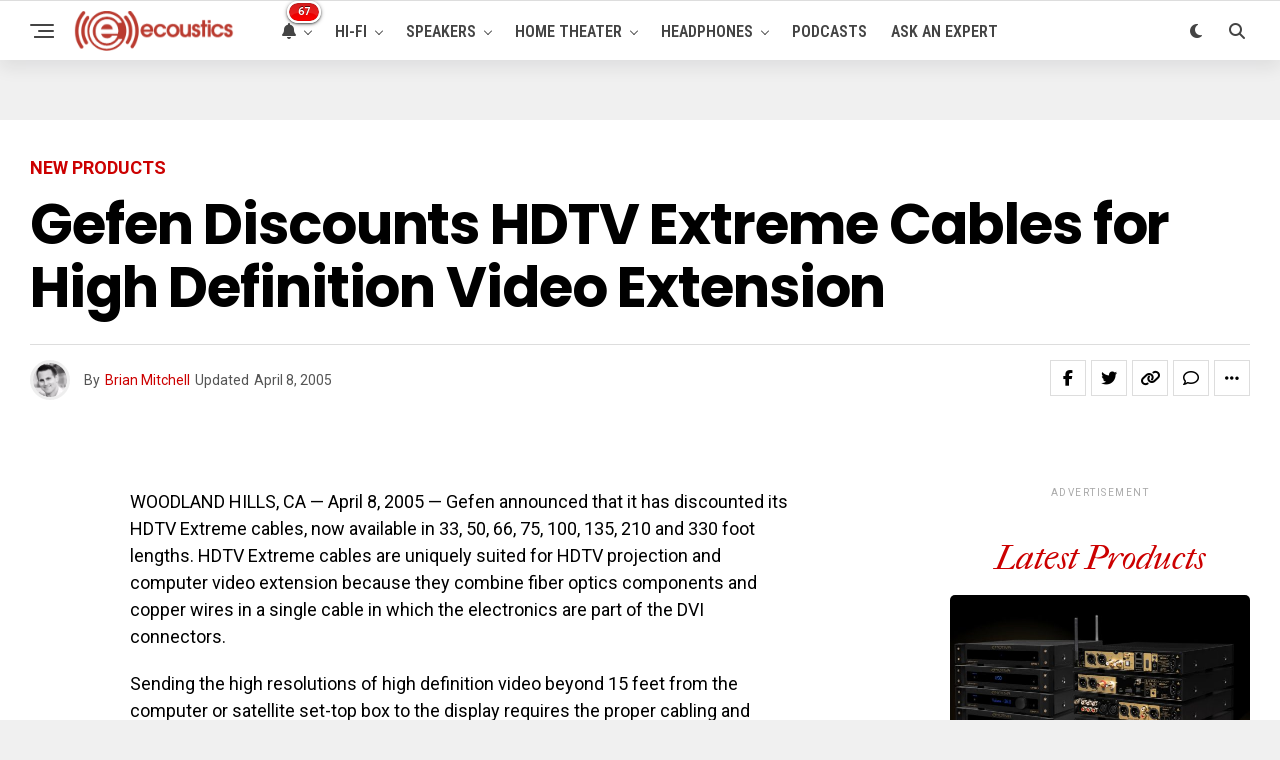

--- FILE ---
content_type: text/html; charset=utf-8
request_url: https://www.google.com/recaptcha/api2/aframe
body_size: 270
content:
<!DOCTYPE HTML><html><head><meta http-equiv="content-type" content="text/html; charset=UTF-8"></head><body><script nonce="KDBVh-ACT1nELGWVHYiHCw">/** Anti-fraud and anti-abuse applications only. See google.com/recaptcha */ try{var clients={'sodar':'https://pagead2.googlesyndication.com/pagead/sodar?'};window.addEventListener("message",function(a){try{if(a.source===window.parent){var b=JSON.parse(a.data);var c=clients[b['id']];if(c){var d=document.createElement('img');d.src=c+b['params']+'&rc='+(localStorage.getItem("rc::a")?sessionStorage.getItem("rc::b"):"");window.document.body.appendChild(d);sessionStorage.setItem("rc::e",parseInt(sessionStorage.getItem("rc::e")||0)+1);localStorage.setItem("rc::h",'1769469577073');}}}catch(b){}});window.parent.postMessage("_grecaptcha_ready", "*");}catch(b){}</script></body></html>